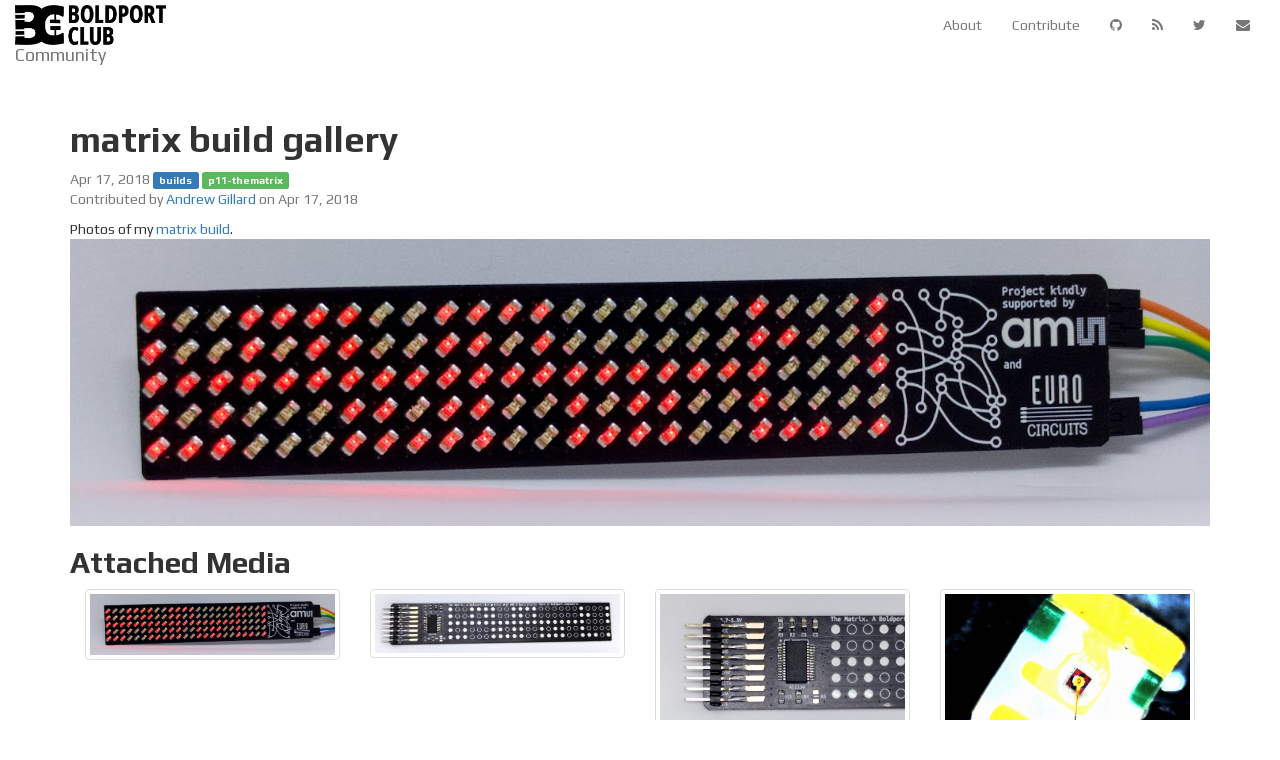

--- FILE ---
content_type: text/html; charset=utf-8
request_url: https://community.boldport.club/p11-thematrix/2018/04/matrix-build-gallery.html
body_size: 4726
content:
<!DOCTYPE html>
<html lang="en">
<head>
    
    <meta charset="utf-8">
    <meta http-equiv="X-UA-Compatible" content="IE=edge">
    <title>matrix build gallery &#8211; BoldportClub-Community</title>
    <link rel="dns-prefetch" href="//maxcdn.bootstrapcdn.com">
    <link rel="dns-prefetch" href="//cdn.mathjax.org">
    <link rel="dns-prefetch" href="//cdnjs.cloudflare.com">
    <link rel="dns-prefetch" href="//fonts.googleapis.com">
    <meta name="viewport" content="width=device-width, initial-scale=1">
    <meta name="description" content="A place where members of the Boldport Club share their project builds and other resources. Often useful, always beautiful!
">
    <meta name="robots" content="all">
    <meta name="author" content="Community">
    
    <meta name="keywords" content="p11-thematrix">
    <link rel="canonical" href="http://community.boldport.club//p11-thematrix/2018/04/matrix-build-gallery.html">
    <link rel="alternate" type="application/rss+xml" title="RSS Feed for BoldportClub-Community" href="/feed.xml" />

    <!-- Bootstrap CSS -->
    <link rel="stylesheet" href="https://maxcdn.bootstrapcdn.com/bootstrap/3.3.7/css/bootstrap.min.css" integrity="sha384-BVYiiSIFeK1dGmJRAkycuHAHRg32OmUcww7on3RYdg4Va+PmSTsz/K68vbdEjh4u" crossorigin="anonymous">

    <!-- Custom CSS -->
    <link rel="stylesheet" href="/assets/css/site.css?201904051610" type="text/css">

    <!-- Fonts -->
    <link href="//maxcdn.bootstrapcdn.com/font-awesome/latest/css/font-awesome.min.css" rel="stylesheet" media="all" type="text/css">
    <link href="https://fonts.googleapis.com/css?family=Play:400,700" rel="stylesheet">

    <!-- MathJax -->
    

    <!-- Verifications -->
    
    

    <!-- Open Graph -->
    <!-- From: https://github.com/mmistakes/hpstr-jekyll-theme/blob/master/_includes/head.html -->
    <meta property="og:locale" content="en_US">
    <meta property="og:type" content="article">
    <meta property="og:title" content="matrix build gallery">
    <meta property="og:description" content="A place where members of the Boldport Club share their project builds and other resources. Often useful, always beautiful!
">
    <meta property="og:url" content="http://community.boldport.club//p11-thematrix/2018/04/matrix-build-gallery.html">
    <meta property="og:site_name" content="BoldportClub-Community">

    <!-- Twitter Card -->
    <meta name="twitter:card" content="summary" />
    
        <meta name="twitter:site" content="@boldport" />
    
    <meta name="twitter:title" content="matrix build gallery" />
    <meta name="twitter:description" content="A place where members of the Boldport Club share their project builds and other resources. Often useful, always beautiful!
" />
    <meta name="twitter:url" content="http://community.boldport.club//p11-thematrix/2018/04/matrix-build-gallery.html" />
    
        <meta name="twitter:image" content="http://community.boldport.club/assets/images/bpc-logo.png" />
    

    <!-- Twitter Javascript support -->
    <script>window.twttr = (function(d, s, id) {
      var js, fjs = d.getElementsByTagName(s)[0],
        t = window.twttr || {};
      if (d.getElementById(id)) return t;
      js = d.createElement(s);
      js.id = id;
      js.src = "https://platform.twitter.com/widgets.js";
      fjs.parentNode.insertBefore(js, fjs);

      t._e = [];
      t.ready = function(f) {
        t._e.push(f);
      };

      return t;
    }(document, "script", "twitter-wjs"));</script>

    
</head>

<body class="site animated fade-in-down">
  
	

  <nav class="navbar navbar-default">
  <div class="container-fluid">
    <!-- Brand and toggle get grouped for better mobile display -->
    <div class="navbar-header">
      <button type="button" class="navbar-toggle collapsed" data-toggle="collapse" data-target="#bs-example-navbar-collapse-1" aria-expanded="false">
        <span class="sr-only">Toggle navigation</span>
        <span class="icon-bar"></span>
        <span class="icon-bar"></span>
        <span class="icon-bar"></span>
      </button>
      <a class="navbar-brand" href="http://community.boldport.club/">
        <img alt="BoldportClub-Community" src="/assets/images/bpc-logo.png">
        <div class="community">
          Community
        </div>
      </a>
    </div>

    <div class="collapse navbar-collapse" id="bs-example-navbar-collapse-1">
      <ul class="nav navbar-nav navbar-right">
        <li><a href="/about/">About</a></li>
        <li><a href="/contribute/">Contribute</a></li>
        
          
  <li><a class="fa fa-github" href="https://github.com/boldport/boldport-club-community"></a></li>




<li><a class="fa fa-rss" href="/feed.xml"></a></li>

  <li><a class="fa fa-twitter" href="https://twitter.com/boldport"></a></li>





  <li><a class="fa fa-envelope" href="mailto:community@boldport.com"></a></li>





        
      </ul>
    </div>
  </div>
</nav>
  <div class="container">
      

<div class="post">
  <h1>matrix build gallery</h1>
  <span class="text-muted">Apr 17, 2018 
<span class="label label-primary">builds</span>


<a href="/projects/p11-thematrix" class="label label-success">p11-thematrix</a>
</span><br>
  
  <p class="text-muted">
    
  Contributed by
  
    <a href="https://www.youtube.com/channel/UCT0dA7eBKObjDdeix5V0smg">Andrew Gillard</a>
  
  on

    Apr 17, 2018
  </p>

  <article>
    <p>Photos of my <a href="https://photos.app.goo.gl/2TUjrM1v98xGgo6i1">matrix build</a>.
<img src="https://lh3.googleusercontent.com/[base64]w1440-h362-no" alt=" my first image" /></p>

    
      <h2>Attached Media</h2>
      <div class="gallery">
      
        <div class="col-lg-3 col-md-4 col-xs-6 thumb">
          
          <a class="thumbnail" href="https://lh3.googleusercontent.com/[base64]w1440-h362-no">
            <img class="img-responsive" src="https://lh3.googleusercontent.com/[base64]w1440-h362-no" alt="matrix build gallery">
          </a>
        </div>
      
        <div class="col-lg-3 col-md-4 col-xs-6 thumb">
          
          <a class="thumbnail" href="https://lh3.googleusercontent.com/[base64]w2437-h596-no">
            <img class="img-responsive" src="https://lh3.googleusercontent.com/[base64]w2437-h596-no" alt="matrix build gallery">
          </a>
        </div>
      
        <div class="col-lg-3 col-md-4 col-xs-6 thumb">
          
          <a class="thumbnail" href="https://lh3.googleusercontent.com/[base64]w1570-h848-no">
            <img class="img-responsive" src="https://lh3.googleusercontent.com/[base64]w1570-h848-no" alt="matrix build gallery">
          </a>
        </div>
      
        <div class="col-lg-3 col-md-4 col-xs-6 thumb">
          
          <a class="thumbnail" href="https://lh3.googleusercontent.com/[base64]w1475-h1090-no">
            <img class="img-responsive" src="https://lh3.googleusercontent.com/[base64]w1475-h1090-no" alt="matrix build gallery">
          </a>
        </div>
      
      </div>
    
  </article>
  <div class="clearfix"></div>

  
    <div class="share-page">
  Share this post!
  
  

  <div class="share-links">
    
      <a class="fa fa-facebook" href="https://facebook.com/sharer.php?u=http://community.boldport.club//p11-thematrix/2018/04/matrix-build-gallery.html" rel="nofollow" target="_blank" title="Share on Facebook"></a>
    

    
      <a class="fa fa-twitter" href="https://twitter.com/intent/tweet?text=matrix+build+gallery&url=http://community.boldport.club//p11-thematrix/2018/04/matrix-build-gallery.html" rel="nofollow" target="_blank" title="Share on Twitter"></a>
    

    
      <a class="fa fa-google-plus" href="https://plus.google.com/share?url=http://community.boldport.club//p11-thematrix/2018/04/matrix-build-gallery.html" rel="nofollow" target="_blank" title="Share on Google+"></a>
    

    
      <a class="fa fa-linkedin" href="http://www.linkedin.com/shareArticle?url=http://community.boldport.club//p11-thematrix/2018/04/matrix-build-gallery.html&title=matrix+build+gallery" rel="nofollow" target="_blank" title="Share on LinkedIn"></a>
    

    
      <a class="fa fa-digg" href="http://digg.com/submit?url=http://community.boldport.club//p11-thematrix/2018/04/matrix-build-gallery.html&title=matrix+build+gallery" rel="nofollow" target="_blank" title="Share on Digg"></a>
    

    
      <a class="fa fa-tumblr" href="http://www.tumblr.com/share/link?url=http://community.boldport.club//p11-thematrix/2018/04/matrix-build-gallery.html&name=matrix+build+gallery" rel="nofollow" target="_blank" title="Share on Tumblr"></a>
    

    
      <a class="fa fa-reddit" href="http://reddit.com/submit?url=http://community.boldport.club//p11-thematrix/2018/04/matrix-build-gallery.html&title=matrix+build+gallery" rel="nofollow" target="_blank" title="Share on Reddit"></a>
    

    
      <a class="fa fa-stumbleupon" href="http://www.stumbleupon.com/submit?url=http://community.boldport.club//p11-thematrix/2018/04/matrix-build-gallery.html&title=matrix+build+gallery" rel="nofollow" target="_blank" title="Share on StumbleUpon"></a>
    

    
      <a class="fa fa-hacker-news" onclick="parent.postMessage('submit','*')" href="https://news.ycombinator.com/submitlink?u=http://community.boldport.club//p11-thematrix/2018/04/matrix-build-gallery.html&t=matrix+build+gallery" rel="nofollow" target="_blank" title="Share on Hacker News"></a>
    
  </div>
</div>

  

  

  

  
</div>
  </div>
  <footer class="container footer">

</footer>
<!-- jQuery (necessary for Bootstrap's JavaScript plugins) -->
<script src="https://ajax.googleapis.com/ajax/libs/jquery/1.12.4/jquery.min.js"></script>
<!-- Bootstrap JS -->
<script src="https://maxcdn.bootstrapcdn.com/bootstrap/3.3.7/js/bootstrap.min.js" integrity="sha384-Tc5IQib027qvyjSMfHjOMaLkfuWVxZxUPnCJA7l2mCWNIpG9mGCD8wGNIcPD7Txa" crossorigin="anonymous"></script>


</body>
</html>


--- FILE ---
content_type: text/css; charset=utf-8
request_url: https://community.boldport.club/assets/css/site.css?201904051610
body_size: 245
content:
/*!
Animate.css - http://daneden.me/animate
Licensed under the MIT license - http://opensource.org/licenses/MIT

Copyright (c) 2014 Daniel Eden
*/.animated{-webkit-animation-duration:1s;animation-duration:1s;-webkit-animation-fill-mode:both;animation-fill-mode:both}.animated.infinite{-webkit-animation-iteration-count:infinite;animation-iteration-count:infinite}.animated.hinge{-webkit-animation-duration:2s;animation-duration:2s}@-webkit-keyframes fadeInDown{0%{opacity:0;-webkit-transform:translateY(-20px);transform:translateY(-20px)}100%{opacity:1;-webkit-transform:translateY(0);transform:translateY(0)}}@keyframes fadeInDown{0%{opacity:0;-webkit-transform:translateY(-20px) translate3d(0, 0, 0);-ms-transform:translateY(-20px) translate3d(0, 0, 0);transform:translateY(-20px) translate3d(0, 0, 0)}100%{opacity:1;-webkit-transform:translateY(0) translate3d(0, 0, 0);-ms-transform:translateY(0) translate3d(0, 0, 0);transform:translateY(0) translate3d(0, 0, 0)}}.fade-in-down{-webkit-animation-name:fadeInDown;animation-name:fadeInDown}/*!
Responsive assistance for  YoutTube embeds
*/iframe.youtube-embed{max-width:100%;max-height:100%;width:560px;height:315px}.thumb iframe.youtube-embed{width:auto;height:auto}/*!
Responsive assistance for video embeds
*/video.video-embed{max-width:100%;max-height:100%;width:560px;height:315px}.thumb video.video-embed{width:auto;height:auto}body{font-family:'Play','Helvetica Neue',Helvetica,Arial,sans-serif}.h1,.h2,.h3,h1,h2,h3{font-weight:700}.navbar-default{background-color:unset;border:none;margin-bottom:50px}.navbar-brand{padding-top:5px}.navbar-brand>img{height:40px}@media screen and (max-width: 767px){.navbar-default{margin-bottom:15px}}@media screen and (max-width: 500px){.navbar-brand img{height:29px}}@media screen and (max-width: 400px){.navbar-brand img{height:26px}}.nav-tabs{margin-bottom:20px}.footer{min-height:50px}.post{margin-bottom:20px}.post img{max-width:100%;height:auto;display:block}.post h3{margin-top:0}.project-links a{text-decoration:none;padding-right:15px}.img-icon{height:17px;padding-right:2px}
